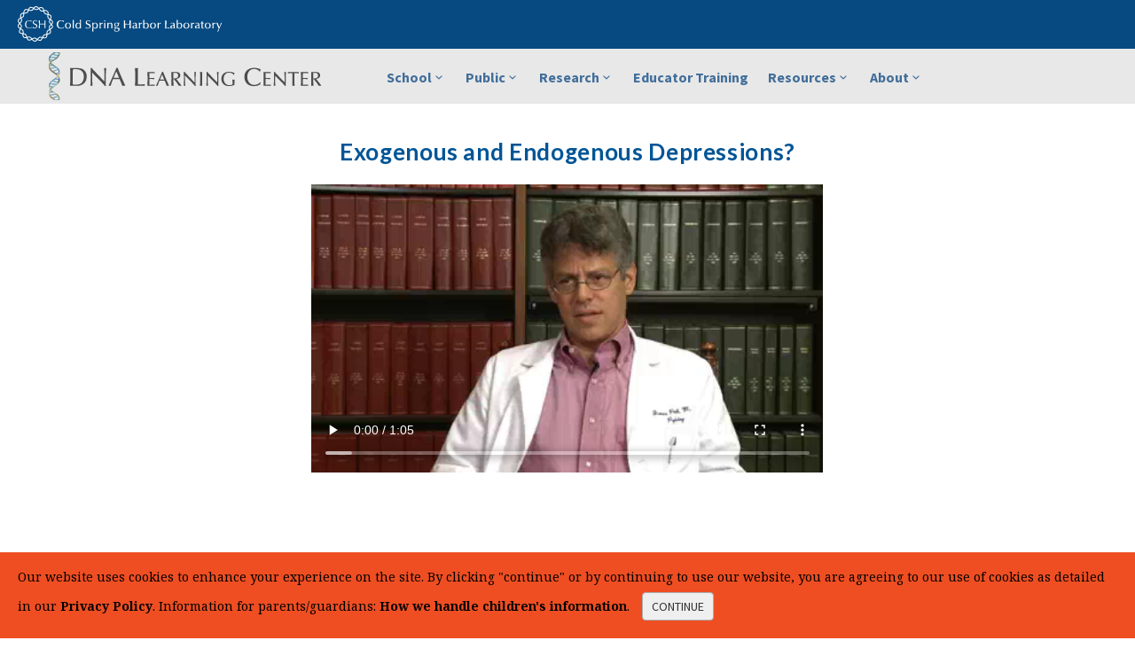

--- FILE ---
content_type: text/html; charset=utf-8
request_url: https://dnalc.cshl.edu/view/1991-Exogenous-and-Endogenous-Depressions-.html
body_size: 9079
content:
<!DOCTYPE html>
<html lang="en">
	<head>
		<meta charset="utf-8">
		<meta http-equiv="X-UA-Compatible" content="IE=edge">
		<meta name="viewport" content="width=device-width, initial-scale=1.0, user-scalable=no">
		<meta name="description" content="">
                <meta name="google-site-verification" content="sq36E4w0GuG7zt1jkPmYtVBdm5kIdqUBP8jbdMVon8o" />
		<title>Exogenous and Endogenous Depressions? :: CSHL DNA Learning Center</title>
                <!--WebFX Social Media Pixel-->
                <!-- Google Tag Manager -->
                <script>(function(w,d,s,l,i){w[l]=w[l]||[];w[l].push({'gtm.start':
                new Date().getTime(),event:'gtm.js'});var f=d.getElementsByTagName(s)[0],
                j=d.createElement(s),dl=l!='dataLayer'?'&l='+l:'';j.async=true;j.src=
                'https://www.googletagmanager.com/gtm.js?id='+i+dl;f.parentNode.insertBefore(j,f);
                })(window,document,'script','dataLayer','GTM-NGS83TD');</script>
                <!-- End Google Tag Manager -->
                <!-- Google Tag Manager -->
                <script>(function(w,d,s,l,i){w[l]=w[l]||[];w[l].push({'gtm.start':
                new Date().getTime(),event:'gtm.js'});var f=d.getElementsByTagName(s)[0],
                j=d.createElement(s),dl=l!='dataLayer'?'&l='+l:'';j.async=true;j.src=
                'https://www.googletagmanager.com/gtm.js?id='+i+dl;f.parentNode.insertBefore(j,f);
                })(window,document,'script','dataLayer','GTM-PC5PBZQ');</script>
                <!-- End Google Tag Manager -->
                <!-- Start of HubSpot Embed Code -->
                <script type="text/javascript" id="hs-script-loader" async defer src="//js-na2.hs-scripts.com/243669355.js"></script>
                <!-- End of HubSpot Embed Code -->
		<link href="/assets/css/bootstrap.min.css" rel="stylesheet">
		<link href="/assets/css/maindnalc.css" rel="stylesheet">
		<!-- Favicon -->
		<link rel="shortcut icon" href="/assets/images/favicon.ico">
		<!-- AddOn/Plugin CSS -->
		<link href="/assets/css/cshlblue.css" rel="stylesheet" title="Color">
		<link href="/assets/css/owl.carousel.css" rel="stylesheet">
		<link href="/assets/css/owl.transitions.css" rel="stylesheet">
		<link href="/assets/css/animate.min.css" rel="stylesheet">
		<link href="/assets/css/aos.css" rel="stylesheet">
		<link href="/assets/css/footer-divisions.css" rel="stylesheet" type='text/css' media='all'>
		<!-- Fonts -->
		<link rel="preconnect" href="https://fonts.gstatic.com/" crossorigin>
		<link rel="preload" href="https://fonts.googleapis.com/css?family=Source+Sans+Pro:400,700,400italic,700italic" as="style">
		<link rel="preload" href="https://fonts.googleapis.com/css?family=Lato:400,900,300,700" as="style">
		<link href="https://fonts.googleapis.com/css?family=Source+Sans+Pro:400,700,400italic,700italic" rel="stylesheet">
		<link href="https://fonts.googleapis.com/css?family=Lato:400,900,300,700" rel="stylesheet">
		<link rel="stylesheet" href="https://cdnjs.cloudflare.com/ajax/libs/font-awesome/6.7.2/css/all.min.css" type="text/css" media="all">

		<!-- Icons/Glyphs -->
		<link href="/assets/fonts/fontello.css" rel="stylesheet">

	</head>
	<body>
                <!-- WebFX Social Media Pixel -->
                <!-- Google Tag Manager (noscript) -->
                <noscript><iframe src="https://www.googletagmanager.com/ns.html?id=GTM-NGS83TD"
                height="0" width="0" style="display:none;visibility:hidden"></iframe></noscript>
                <!-- End Google Tag Manager (noscript) -->
                <!-- Google Tag Manager (noscript) -->
                <noscript><iframe src="https://www.googletagmanager.com/ns.html?id=GTM-PC5PBZQ"
                height="0" width="0" style="display:none;visibility:hidden"></iframe></noscript>
                <!-- End Google Tag Manager (noscript) -->
                <!--<script type="text/javascript">
                _linkedin_partner_id = "4506812";
                window._linkedin_data_partner_ids = window._linkedin_data_partner_ids || [];
                window._linkedin_data_partner_ids.push(_linkedin_partner_id);
                </script><script type="text/javascript">
                (function(l) {
                if (!l){window.lintrk = function(a,b){window.lintrk.q.push([a,b])};
                window.lintrk.q=[]}
                var s = document.getElementsByTagName("script")[0];
                var b = document.createElement("script");
                b.type = "text/javascript";b.async = true;
                b.src = "https://snap.licdn.com/li.lms-analytics/insight.min.js";
                s.parentNode.insertBefore(b, s);})(window.lintrk);
                </script>
                <noscript>
                <img height="1" width="1" style="display:none;" alt="" src="https://px.ads.linkedin.com/collect/?pid=4506812&fmt=gif" />
                </noscript>-->

		<header>
			<div class="navbar">
				<div class="navbar-header">
					<div class="info cshl-logo">
							<a href="https://www.cshl.edu/" ><img src="/assets/images/cshllogo_KO.svg" alt="Cold Spring Harbor Laboratory" style="padding-left: 20px;" > </a>
					</div>
					
					<!-- ============================================================= LOGO MOBILE ============================================================= -->
					
					<a class="navbar-brand" href="/"><img src="/assets/images/logo-cshl-dnalc.svg" alt="Cold Spring Harbor Laboratory DNA Learning Center" style="margin: 6px 0 0 10px "></a>
					
					<!-- ============================================================= LOGO MOBILE : END ============================================================= -->
						
					<a class="navbar-toggle btn responsive-menu pull-right" data-toggle="collapse" data-target=".navbar-collapse"><i class='icon-menu-1'></i></a>
				</div>
				
				<!--div class="navbar-header">
<div class="cshl-logo">
<a href="https://www.cshl.edu/" ><img src="/assets/images/cshllogo_KO.svg" alt="Cold Spring Harbor Laboratory" > </a>
</div>

<a class="navbar-brand" href="/"> <img src="/assets/images/logo.svg" class="logo" alt="DNA Learning Center"></a>
<a class="navbar-toggle btn responsive-menu pull-right" data-toggle="collapse" data-target=".navbar-collapse"><i class='icon-menu-1'></i></a>
</div-->
				<div class="yamm">
					<div class="navbar-collapse collapse">
						<div class="container">
							<a class="navbar-brand" href="/" > <img src="/assets/images/logo.svg" class="logo" alt="DNA Learning Center" > </a> 
							<ul class="nav navbar-nav">	





<!-- ====== School Programs ======= -->
								<li class="dropdown">
									<a href="#" class="dropdown-toggle" data-toggle="dropdown">School<i class="icon-down-open-mini"></i></a>
									<ul class="dropdown-menu">
										<li><a href="/programs/fieldtrips/index.html">Field Trips</a></li>
										<li><a href="/programs/fieldtrips/mschool.html">Middle School Labs</a></li>
										<li><a href="/programs/fieldtrips/hschool.html">High School Labs</a></li>
										<li><a href="/programs/fieldtrips/otzi-field-trips.html">&Ouml;tzi the Iceman Field Trips</a></li>
										<li style="border-top: 1px dotted #A3A3A3;"><a href="/programs/fieldtrips/city-tech-field-trips.html">CUNY City Tech Field Trips</a></li>
										<li style="border-top: 1px dotted #A3A3A3;"><a href="/programs/school-membership.html">School Membership Program</a></li>
									</ul><!-- /.dropdown-menu -->
								</li><!-- /.dropdown -->
								
<!-- ====== Summer and Public Programs ======= -->
								<li class="dropdown">
									<a href="#" class="dropdown-toggle" data-toggle="dropdown">Public<i class="icon-down-open-mini"></i></a>
									<ul class="dropdown-menu">
										 <li><a href="https://summercamps.dnalc.org" >Science Camps <i class="icon-link"></i></a></li>
								        <li><a href="/programs/saturdaydna.html" ><em>Saturday DNA!</em></a></li>
										<li><a href="/programs/studentclubs.html" ><em>Junior Double Helix Club</em></a></li>
										
										<!-- <li><a href="/programs/school-break-bio.html" ><em>School Break Bio!</em></a></li>  -->
                                        <li><a href="/programs/exhibition.html">DNALC LI Exhibition</a></li>
										<li><a href="/programs/exhibition-nyc.html"><em>DNALC NYC</em> Exhibition</a></li>
                                        
                                        <li><a href="/programs/events.html" >Open Events</a></li>
										
                                       
										<li><a href="/programs/meet-a-scientist.html">Meet a Scientist Series</a></li>

									</ul><!-- /.dropdown-menu -->
								</li><!-- /.dropdown -->
								

								
<!-- ======= Student Research ======= -->				
								<li class="dropdown">
									<a href="#" class="dropdown-toggle" data-toggle="dropdown">Research<i class="icon-down-open-mini"></i></a>
									<ul class="dropdown-menu">
                                        <li><a href="/programs/studentresearch.html">Student Research</a></li>
										<li><a href="/programs/citizen.html">Citizen Science</a></li>
									</ul><!-- /.dropdown-menu -->
								</li><!-- /.dropdown -->
								
<!-- ====== Educator Training ======= -->
								<li class="dropdown">
									<a href="/programs/teacher_training.html" >Educator Training</a>
								</li><!-- /.dropdown -->
								
<!-- ====== Resources ======== -->
								<li class="dropdown">
									<a href="#" class="dropdown-toggle" data-toggle="dropdown">Resources<i class="icon-down-open-mini"></i></a>
									<ul class="dropdown-menu">
                                        <li><a href="/resources/dnalc-live/"><strong>DNALC Live</strong></a></li>
										<!--<li><a href="/websites/websites-apps2.html"><h5>Websites & Apps</h5></a></li>-->
										<li><a href="/websites/">Websites</a></li>
										<li><a href="/resources/products/">Apps & Textbooks</a></li>
										<!--<li><a href="/resources/3d/"><h5>3D Animations</h5></a></li>-->
										<li><a href="/resources/animations/">Biology Animations</a></li>
										<li><a href="/resources/dnatoday/">DNA Videos</a></li>
										<li><a href="/resources/students-talk-science/">Students Talk Science</a></li>
										<li style="border-top: 1px dotted #A3A3A3;"><a href="/search">Search All Media</a></li>
									</ul><!-- /.dropdown-menu -->
								</li><!-- /.dropdown -->
								
<!-- ====== DNALC and Partners ======== -->
								<li class="dropdown">
									<a href="#" class="dropdown-toggle" data-toggle="dropdown">About<i class="icon-down-open-mini"></i></a>
									<ul class="dropdown-menu">
										
										
										<li><a href="/about/index.html">About DNALC </a></li>
										
										<!--ul class="navi-expand" style="text-align: center;">
											<li><a href="/about/index.html#dolan" style="color: #73879C; font-size:13px;">Dolan DNA Learning Center</span></a></span></li>
											<li><a href="/about/index.html#west" style="color: #73879C; font-size:13px;">DNALC <em>West</em></a></li>
											<li><a href="/about/index.html#harlem" style="color: #73879C; font-size:13px;"><em>Harlem DNA Lab</em></a></li>
											<li><a href="/about/index.html#nyc" style="color: #73879C; font-size:13px;"><em>DNALC NYC</em> at CityTech</a></li>
											<li style="padding-bottom: 8px;"><a href="/about/index.html#regenerondnalc" style="color: #73879C; font-size:13px;"><em>Regeneron DNALC</em></a></li>
										</ul-->
										
										<!--
										<li class="dropdown-submenu"><a href="/about/index.html" class="dropdown-toggle" data-toggle="dropdown">DNA Learning Center<i class="icon-down-open-mini"></i></a>
											<ul class="dropdown-menu" style="left: -220px;">
												<li><a href="/about/index.html" >About DNALC</a></li>
												<li><a href="/about/index.html#dolan" style="border-top: 1px dotted #A3A3A3;">Dolan DNA Learning Center</a></li>
												<li><a href="/about/index.html#west">DNALC <em>West</em></a></li>
												<li><a href="/about/index.html#harlem"><em>Harlem DNA Lab</em></a></li>
												<li><a href="/about/index.html#nyc"><em>DNALC NYC</em> at CityTech</a></li>
												<li><a href="/about/index.html#regenerondnalc" style="border-bottom: 1px dotted #A3A3A3;"><em>Regeneron DNALC</em></a></li>
											</ul>
										</li>
-->

										<li><a href="/about/licensed-centers.html" >Licensed Centers</a></li>
										<li><a href="/about/collaborations.html">Collaborations</a></li>
										<li><a href="/about/annualreports.html">History: Annual Reports</a></li>
										<li><a href="/about/publications.html">Publications</a></li>
										<li><a href="/about/staff.html">Staff & Employment</a></li>
										<li><a href="/about/support.html">Support</a></li>
										<li><a href="/about/directions.html">Contact & Directions</a></li>
										
									</ul><!-- /.dropdown-menu -->
								</li><!-- /.dropdown -->
							</ul>
						</div><!-- /.container -->
					</div><!-- /.navbar-collapse -->
				</div><!-- /.yamm -->
			</div><!-- /.navbar -->
		</header>

<!-- ====== MAIN ======== -->
<main>

		<section>
		<div class="container inner-top-xs">
			<div class="row">
				<div class="col-md-8 col-sm-9 center-block text-center">
					<div class="media-container">
					<h2>Exogenous and Endogenous Depressions?</h2>
					<div class="my-video-43">
						<video class="tab" controls  width="100%" height="auto">
						Your browser does not support the &lt;video&gt; tag.
   							<source src="https://content.dnalc.org/content/1991/potash_j_14.mp4" type="video/mp4">
   							<source src="https://content.dnalc.org/content/1991/potash_j_14.ogg" type="video/ogg">
        					<!-- Offer download -->
        					<a src="https://content.dnalc.org/content/1991/potash_j_14.mp4">Download MP4</a>
					</div></div>
				</div><!-- /.col -->
			</div><!-- /.row -->

			<div class="row">
				<div class="col-md-8 col-sm-9 center-block ">
					<div class="tabs tabs-top tab-container">
						<ul class="etabs text-center">
								<li class="tab"><a href="#tab-1">Description</a></li>
								<li class="tab"><a href="#tab-2">Transcript</a></li>
								<li class="tab"><a href="#tab-3">Keywords</a></li>
							<li class="tab"><a href="#tab-4">Info</a></li>
						</ul><!-- /.etabs -->

						<div class="panel-container-media text-center" >
								<div class="tab-content text-left" id="tab-1">
									<p>Professor James Potash discusses the hypothesis that there are two forms of depression - one that results primarily from external factors (exogenous) and a second endogenous form.</p>
								</div><!-- /.tab-content -->
								<div class="tab-content text-left" id="tab-2">
									<p>For a long time there was this notion that there were two forms of depression, so-called endogenous and exogenous, or sometimes it was referred to endogenous and reactive. Certainly there are patients who seem to have everything going for them, and become depressed completely out of the blue. On the other hand, there are lots of patients who seem to get depressed in response to stressors. There is an awful lot that is not understood about that, but it makes a lot of sense to me that that might well relate to either differing levels or differing kinds of genetic susceptibility that people have.</p>
								</div><!-- /.tab-content -->
								<div class="tab-content text-left" id="tab-3">
									<p>depression, models, hypothesis, hypotheses, exogenous, endogenous, reactive, early life stress, stressors, els, james, potash</p>
								</div><!-- /.tab-content -->
							
							<div class="tab-content text-center" id="tab-4">
								<ul class="item-details">
									<li>ID: 1991</li>
									<li>Source: DNALC.G2C</li>
										<li>Download:
											<a href="https://content.dnalc.org/content/1991/potash_j_14.mp4">MPEG 4 Video</a> &nbsp;
											<a href="https://content.dnalc.org/content/1991/potash_j_14.ogg">Theora Video</a> &nbsp;
											<a href="https://content.dnalc.org/content/1991/potash_j_14.wmv">Windows Media Video</a> &nbsp;
										</li>
								</ul><!-- /.item-details -->
							</div><!-- /.tab-content -->
						</div><!-- /.panel-container -->
					</div><!-- /.tabs -->
				</div><!-- /.col -->
			</div><!-- /.row -->
		</div><!-- /.container -->
	</section>	
	

	
	<section class= "light-bg">
		<div class="container inner-top-xs">
			<div class="row">
				<div class="col-md-8 col-sm-9 center-block text-center">
					<h3 class="sidelines text-center"><span><a href="#">Related Content</a></span></h3>
		<div class="search-result-item">
			<div class="search-result-image icon-overlay icn-link">
				<img src="https://content.dnalc.org/content/2225/2225_depression_overview_thumb.jpg
" alt="Depression ">
			</div>
			<div class="search-result-details">
				<h3><a href="/view/2225-Depression-.html">2225. Depression </a></h3>
				<p>An overview of depression-related content on Genes to Cognition Online.</p>
				<ul class="meta">
					<li>ID: 2225</li>
					<li>Source: G2C</li>
				</ul><!-- /.meta -->
			</div>
		</div>
		<div class="search-result-item">
			<div class="search-result-image icon-overlay icn-link">
				<img src="https://content.dnalc.org/content/1983/1983_hpa_access_thumb.jpg
" alt="The HPA axis">
			</div>
			<div class="search-result-details">
				<h3><a href="/view/1983-The-HPA-axis.html">1983. The HPA axis</a></h3>
				<p>Professor James Potash explains that the HPA (hypothalamic pituitary adrenal) axis is the system that control the stress response. The hormone cortisol is intrinsic to this system.</p>
				<ul class="meta">
					<li>ID: 1983</li>
					<li>Source: G2C</li>
				</ul><!-- /.meta -->
			</div>
		</div>
		<div class="search-result-item">
			<div class="search-result-image icon-overlay icn-link">
				<img src="https://content.dnalc.org/content/1982/1982_diathesis_stress_model_thumb.jpg
" alt="The diathesis-stress model and bipolar disorder">
			</div>
			<div class="search-result-details">
				<h3><a href="/view/1982-The-diathesis-stress-model-and-bipolar-disorder.html">1982. The diathesis-stress model and bipolar disorder</a></h3>
				<p>Professor James Potash describes how the diathesis-stress model can be used to understand interactions between genes and the environment.  He refers specifically to bipolar disorder. </p>
				<ul class="meta">
					<li>ID: 1982</li>
					<li>Source: G2C</li>
				</ul><!-- /.meta -->
			</div>
		</div>
		<div class="search-result-item">
			<div class="search-result-image icon-overlay icn-link">
				<img src="https://content.dnalc.org/content/2076/2076_life_events_stress_gene_thumb.jpg
" alt="Stressors and the environment cause depression">
			</div>
			<div class="search-result-details">
				<h3><a href="/view/2076-Stressors-and-the-environment-cause-depression.html">2076. Stressors and the environment cause depression</a></h3>
				<p>Professor Wayne Drevets discusses the ways in which stress can lead to depression. Research into interactions between stress and genes include a mutation in the serotonin transporter region. </p>
				<ul class="meta">
					<li>ID: 2076</li>
					<li>Source: G2C</li>
				</ul><!-- /.meta -->
			</div>
		</div>
		<div class="search-result-item">
			<div class="search-result-image icon-overlay icn-link">
				<img src="https://content.dnalc.org/content/2077/2077_diathesis_stress_model_thumb.jpg
" alt="The diathesis-stress model">
			</div>
			<div class="search-result-details">
				<h3><a href="/view/2077-The-diathesis-stress-model.html">2077. The diathesis-stress model</a></h3>
				<p>Professor Wayne Drevets introduces the diathesis-stress model, which describes the relationship between biology and stress, particularly in relation to mental illness. </p>
				<ul class="meta">
					<li>ID: 2077</li>
					<li>Source: G2C</li>
				</ul><!-- /.meta -->
			</div>
		</div>
		<div class="search-result-item">
			<div class="search-result-image icon-overlay icn-link">
				<img src="https://content.dnalc.org/content/2295/2295_environment_anxiety_thumb.jpg
" alt="The Environment and Anxiety ">
			</div>
			<div class="search-result-details">
				<h3><a href="/view/2295-The-Environment-and-Anxiety-.html">2295. The Environment and Anxiety </a></h3>
				<p>Doctor Daniel Pine explains that the environment is particularly important to determining how we understand, treat, and respond to anxiety. </p>
				<ul class="meta">
					<li>ID: 2295</li>
					<li>Source: G2C</li>
				</ul><!-- /.meta -->
			</div>
		</div>
		<div class="search-result-item">
			<div class="search-result-image icon-overlay icn-link">
				<img src="https://content.dnalc.org/content/1986/1986_explain_lithium_thumb.jpg
" alt="Lithium and bipolar disorder">
			</div>
			<div class="search-result-details">
				<h3><a href="/view/1986-Lithium-and-bipolar-disorder.html">1986. Lithium and bipolar disorder</a></h3>
				<p>Professor James Potash discusses two hypotheses on how lithium, which has been successfully used to treat bipolar disorder for many years, may affect the brain.</p>
				<ul class="meta">
					<li>ID: 1986</li>
					<li>Source: G2C</li>
				</ul><!-- /.meta -->
			</div>
		</div>
		<div class="search-result-item">
			<div class="search-result-image icon-overlay icn-link">
				<img src="https://content.dnalc.org/content/2223/2223_bipolar_overview_thumb.jpg
" alt="Bipolar disorder">
			</div>
			<div class="search-result-details">
				<h3><a href="/view/2223-Bipolar-disorder.html">2223. Bipolar disorder</a></h3>
				<p>An overview of bipolar disorder-related content on Genes to Cognition Online.</p>
				<ul class="meta">
					<li>ID: 2223</li>
					<li>Source: G2C</li>
				</ul><!-- /.meta -->
			</div>
		</div>
		<div class="search-result-item">
			<div class="search-result-image icon-overlay icn-link">
				<img src="https://content.dnalc.org/content/2285/2285_diathesis_stress_model_thumb.jpg
" alt="Diathesis-Stress Model and Anxiety">
			</div>
			<div class="search-result-details">
				<h3><a href="/view/2285-Diathesis-Stress-Model-and-Anxiety.html">2285. Diathesis-Stress Model and Anxiety</a></h3>
				<p>Doctor Daniel Pine introduces the diathesis-stress model for anxiety and depression. The model posits that stress combines with inherited factors to produce disorder. </p>
				<ul class="meta">
					<li>ID: 2285</li>
					<li>Source: G2C</li>
				</ul><!-- /.meta -->
			</div>
		</div>
		<div class="search-result-item">
			<div class="search-result-image icon-overlay icn-link">
				<img src="https://content.dnalc.org/content/1989/1989_neuropathology_bipolar_thumb.jpg
" alt="The neuropathology of depression and bipolar disorder">
			</div>
			<div class="search-result-details">
				<h3><a href="/view/1989-The-neuropathology-of-depression-and-bipolar-disorder.html">1989. The neuropathology of depression and bipolar disorder</a></h3>
				<p>Professor James Potash discusses studies that show reductions in hippocampal volume in people with depression and abnormalities in cingulate areas in patients with bipolar disorder. </p>
				<ul class="meta">
					<li>ID: 1989</li>
					<li>Source: G2C</li>
				</ul><!-- /.meta -->
			</div>
		</div>
				</div><!-- /.col-md-8 -->
			</div><!-- /.row -->
		</div><!-- /.container -->
	</section>



</main>
<!-- ====== MAIN : END ====== -->
		
<!-- ====== FOOTER : END ======== -->

<!--<style>
footer.site-footer div.contact a {
  font-size: 16px;
}
footer.site-footer div.contact p {
  margin: 0;
}
footer.site-footer div.contact {
  margin-bottom: 25.5px;
}
footer.site-footer ul li a {
  font-size: 16px;
}
</style>
-->

<link href="https://fonts.googleapis.com/css2?family=Inter:wght@400;500;600;700&amp;display=swap" rel="stylesheet">

<!-- CSHL footer -->
<footer id="colophon" class="site-footer" role="contentinfo">

  <div class="container-fluid">

      

<section>
			<br/>
</section>


    <div class="row">

      <div class="col-lg-offset-1 col-lg-11 col-xs-12">

        <div class="row">

          <div class="col-lg-5 col-md-6 col-sm-12 col-xs-12 bottom-footer-column" id="footer-contact-column">
            <!-- need to take the pull-right class out of this div in functions.php line 144 -->
            <div id="custom_html-6" ><div class="textwidget custom-html-widget"><div class="responsive-wrapper" 
     style="display: flex; flex-direction: column; justify-content: space-between; align-items: flex-start; width: 100%; gap: 100px;">

  <!-- Top Section -->
  <div class="top">
    <img src="https://dev-cshl-core.pantheonsite.io/wp-content/uploads/2025/11/cshllogo_standard_RGB_KO-1.svg" alt="Logo" style="margin-bottom: 20px; height: auto; width: auto;">

    <p class="contact" 
       style="margin: 0; line-height: 1.8; font-family: Arial, sans-serif; font-size: 16px; color: white;">
<!--
      <a href="tel:1-516-367-8800" style="color: white; text-decoration: none;">
        <span class="fa-solid fa-phone fa-lg" style="margin-right: 8px;"></span>516-367-8800
      </a><br>
-->
      <a href="mailto:info@cshl.edu" style="color: white; text-decoration: none;">
        <span class="fa-solid fa-envelope fa-lg" style="margin-right: 8px;"></span>info@cshl.edu
      </a><br>

      <a href="https://www.google.com/maps?q=1+Bungtown+Rd,+Cold+Spring+Harbor,+NY+11724" 
         target="_blank" 
         rel="noopener noreferrer" 
         style="color: white; text-decoration: none;">
        <span class="fa-solid fa-location-dot fa-lg" style="margin-right: 8px;"></span>
        1 Bungtown Rd, Cold Spring Harbor, NY 11724
      </a><br>

      <a href="https://www.cshl.edu/about-us/directions/" 
         style="color: white; text-decoration: underline;">
        Get Directions
      </a>
    </p>
  </div>

  <!-- Bottom Section -->
  <div class="bottom" 
       style="display: flex; flex-direction: column; justify-content: center; max-width: 460px; margin-bottom: 100px;">
    
    <div class="newsletter-signup" style="display: flex; gap: 20px;">
      <h3 style="margin: 0;">Sign Up For Our Newsletter</h3>
      <a href="https://www.cshl.edu/news/newsletter/" 
         class="link" 
         style="margin: 20px 0 10px 0; color: white; text-decoration: none !important;">
        Get Started
      </a>
    </div>

    <p style="margin-top: 10px;">
      Get the latest discoveries, upcoming events, videos, podcasts &amp; a news roundup delivered straight to your inbox every month.
    </p>
  </div>
</div>

<style>
@media (max-width: 768px) {
  .responsive-wrapper {
    gap: 0 !important;
  }
  .responsive-wrapper .bottom {
    margin-bottom: 0 !important;
  }
}
</style></div></div>          </div>

          <div class="col-lg-2 col-md-6 col-sm-12 col-xs-12 bottom-footer-column">
            <h3 class="footer-contact-h3">Main Menu</h3>
            <ul id="footer-column-1" class="menu"><li class="menu-item menu-item-type-post_type menu-item-object-page menu-item-29002"><a href="https://www.cshl.edu/about-us/">About</a></li>
<li class="menu-item menu-item-type-post_type menu-item-object-page menu-item-29003"><a href="https://www.cshl.edu/public-events/">Events</a></li>
<li class="menu-item menu-item-type-post_type menu-item-object-page menu-item-29004"><a href="https://www.cshl.edu/news/">News</a></li>
<li class="menu-item menu-item-type-post_type menu-item-object-page menu-item-29005"><a href="https://www.cshl.edu/partner-with-us/">Partner With Us</a></li>
<li class="menu-item menu-item-type-post_type menu-item-object-page menu-item-73949"><a href="https://www.cshl.edu/about-us/careers/">Careers</a></li>
<li class="menu-item menu-item-type-post_type menu-item-object-page menu-item-29007"><a href="https://www.cshl.edu/giving/">Giving</a></li>
<li class="menu-item menu-item-type-post_type menu-item-object-page menu-item-29008"><a href="https://www.cshl.edu/education/">Education Programs</a></li>
<li class="menu-item menu-item-type-post_type menu-item-object-page menu-item-29009"><a href="https://www.cshl.edu/research/faculty-staff/">Faculty</a></li>
</ul>          </div>

          <div class="col-lg-2 col-md-6 col-sm-12 col-xs-12 bottom-footer-column">
            <h3 class="footer-contact-h3">Divisions</h3>
            <ul id="footer-column-2" class="menu"><li class="menu-item menu-item-type-post_type menu-item-object-page menu-item-29010"><a href="https://www.cshl.edu/research/">Research</a></li>
<li class="menu-item menu-item-type-post_type menu-item-object-page menu-item-29011"><a href="https://www.cshl.edu/banbury/">Banbury Center</a></li>
<li class="menu-item menu-item-type-post_type menu-item-object-page menu-item-71890"><a href="https://www.cshl.edu/education/center-for-humanities/">Center for Humanities</a></li>
<li class="menu-item menu-item-type-post_type menu-item-object-page menu-item-44208"><a href="https://www.cshl.edu/cold-spring-harbor-laboratory-press/">CSHL Press</a></li>
<li class="menu-item menu-item-type-custom menu-item-object-custom menu-item-55709"><a href="https://dnalc.cshl.edu/">DNA Learning Center</a></li>
<li class="menu-item menu-item-type-custom menu-item-object-custom menu-item-55710"><a href="https://meetings.cshl.edu/">Meetings &#038; Courses Program</a></li>
<li class="menu-item menu-item-type-post_type menu-item-object-page menu-item-29015"><a href="https://www.cshl.edu/phd-program/">Ph.D. Program</a></li>
</ul>          </div>

          <div class="col-lg-2 col-md-6 col-sm-12 col-xs-12 bottom-footer-column">
            <h3 class="footer-contact-h3">Resources</h3>
            <ul id="footer-column-3" class="menu"><li class="menu-item menu-item-type-post_type menu-item-object-page menu-item-51877"><a href="https://www.cshl.edu/archives/">CSHL Archives</a></li>
<li class="menu-item menu-item-type-post_type menu-item-object-page menu-item-51876"><a href="https://www.cshl.edu/cshl-library/">Library</a></li>
<li class="menu-item menu-item-type-post_type menu-item-object-page menu-item-29606"><a href="https://www.cshl.edu/partner-with-us/preprints/">Preprints</a></li>
<li class="menu-item menu-item-type-post_type menu-item-object-page menu-item-67185"><a href="https://www.cshl.edu/about-us/non-discrimination/">Non-discrimination</a></li>
<li class="menu-item menu-item-type-post_type menu-item-object-page menu-item-72796"><a href="https://www.cshl.edu/about-us/service-of-legal-papers/">Service of Legal Papers</a></li>
<li class="menu-item menu-item-type-custom menu-item-object-custom menu-item-49560"><a href="https://www.cshl.edu/wp-content/uploads/2022/02/CSHL_Whistleblower_Policy_Amended_and_Restated_02032022.pdf">Whistleblower Policy (pdf)</a></li>
<li class="menu-item menu-item-type-custom menu-item-object-custom menu-item-60335"><a href="https://transparency-in-coverage.uhc.com/">UHC Medical Transparency in Coverage</a></li>
</ul>            <a class="btn btn-footer" href="https://www.cshl.edu/giving/donate/">Support Us</a>
          </div>

        </div><!-- .row -->

        <div class="row footer-copyright">

          <div class="col-sm-4 col-xs-12">
            <p class="small">&copy; 2025 Cold Spring Harbor Laboratory. All Rights Reserved.</p>
          </div>

          <div class="col-sm-4 col-xs-12">
            <p class="pull-right small">
              <a href="https://www.cshl.edu/about-us/sitemap/">Sitemap</a> |
              <a href="https://www.cshl.edu/about-us/privacy-policy/">Privacy Policy</a> |
              <a href="https://www.cshl.edu/about-us/web-accessibility/">Web Accessibility</a>
            </p>
          </div>

          <div class="col-sm-4 col-xs-12 socials-outer">
            <p class="social">
              <a href="https://bsky.app/profile/cshlnews.bsky.social" title="follow us on Bluesky">
                <i class="fa-brands fa-bluesky fa-2x"></i>
              </a> &nbsp;
              <a href="http://instagram.com/cshlnews" title="view our photos on Instagram">
                <span class="fa-brands fa-instagram fa-2x"></span>
              </a> &nbsp;
              <a href="http://www.facebook.com/cshlnews" title="like us on Facebook">
                <span class="fa-brands fa-facebook fa-2x"></span>
              </a> &nbsp;
              <a href="https://www.linkedin.com/company/cold-spring-harbor-laboratory/" title="connect with CSHL on Linkedin">
                <span class="fa-brands fa-linkedin fa-2x"></span>
              </a> &nbsp;
              <a href="http://www.youtube.com/ColdSpringHarborLab" title="visit CSHL on Youtube">
                <span class="fa-brands fa-youtube fa-2x"></span>
              </a> &nbsp;
              <a href="http://twitter.com/cshl" title="follow us on Twitter">
                <span class="fa-brands fa-x-twitter fa-2x"></span>
              </a> &nbsp;
              <a href="https://www.flickr.com/photos/193589911@N05/albums" title="view our photos on Flickr">
                <span class="fa-brands fa-flickr fa-2x"></span>
              </a>
            </p>
          </div>

        </div><!-- .footer-copyright -->




      </div><!-- col -->

    </div><!-- row -->



  </div><!-- .container-fluid -->

</footer><!-- #colophon -->
<!--=========== footer-cookie-bar ===========-->

<div class="footer-cookie-bar">
	<div class="ctcc-inner cookieWrapper">
		<span class="ctcc-left-side">Our website uses cookies to enhance your experience on the site. By clicking &quot;continue&quot; or by continuing to use our website, you are agreeing to our use of cookies as detailed in our  <a class="ctcc-more-info-link" tabindex=0 target="_self" href="https://www.cshl.edu/about-us/privacy-policy/">Privacy Policy</a>. Information for parents/guardians: <a class="ctcc-more-info-link" tabindex=0 target="_self" href="/about/privacy-policy-children.html">How we handle children's information</a>.</span>
		<span class="ctcc-right-side">
		<button id="catapultCookie" tabindex="0">continue</button>
		</span>
	</div>
</div>	


		
<!-- ====== JavaScripts ======== -->
		<script src="/assets/js/jquery.min.js"></script>
		<script src="/assets/js/jquery.easing.1.3.min.js"></script>
		<script src="/assets/js/bootstrap.min.js"></script>
   	<script src="/assets/js/aos.js"></script>
		<script src="/assets/js/owl.carousel.min.js"></script>
		<script src="/assets/js/jquery.isotope.min.js"></script>
		<script src="/assets/js/imagesloaded.pkgd.min.js"></script>
		<script src="/assets/js/jquery.easytabs.min.js"></script>
		<script src="/assets/js/viewport-units-buggyfill.js"></script>
    <script src="/assets/js/selected-scroll.js"></script>
    <script src="/assets/js/scripts.js"></script>
<script async src="https://www.googletagmanager.com/gtag/js?id=UA-1818773-40"></script>
<script>
window.dataLayer = window.dataLayer || [];
function gtag(){dataLayer.push(arguments);}
gtag('js', new Date());
gtag('config', 'UA-1818773-40');
</script>
<!--<script src="//cdn.leadmanagerfx.com/js/mcfx/4276" type="text/javascript"></script>-->
<script>
  (function (w,d,o,a,m) {
    w[o]=w[o]||function(){(w[o].q=w[o].q||[]).push(arguments);
    },w[o].e=1*new Date();a=d.createElement('script'),
    m=d.getElementsByTagName('script')[0];a.async=1;
    a.src='https://agent.marketingcloudfx.com/mcfx.js';m.parentNode.insertBefore(a, m);
  })(window, document, 'mcfx');
  mcfx('create', 4276);
</script>
<script type='text/javascript' async src='//cdn.leadmanagerfx.com/phone/js/4276/'></script>
</body>
</html>
